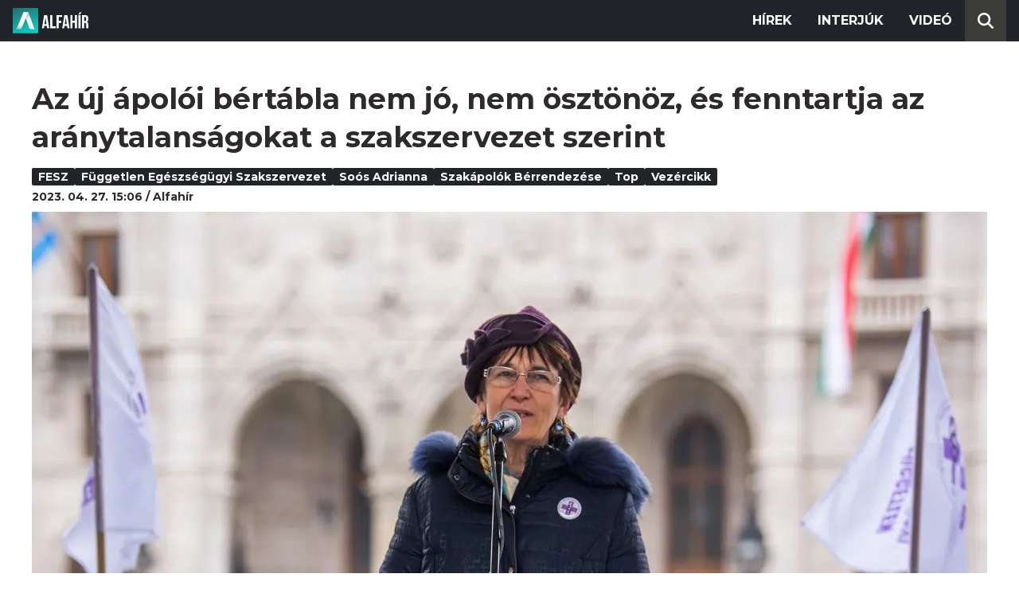

--- FILE ---
content_type: text/html; charset=utf-8
request_url: https://alfahir.hu/hirek/az-uj-apoloi-bertabla-nem-jo-nem-osztonoz-es-fenntartja-az-aranytalansagokat-a-szakszervezet-szerint
body_size: 6709
content:
<!DOCTYPE html><html lang="hu"><head><meta charset="utf-8"><meta http-equiv="X-UA-Compatible" content="IE=edge"><meta name="Environment:Name" content="Production"><meta name="Configuration:ApplicationInsights:InstrumentationKey" content="812ab63d-aee6-4419-bac5-cb941f730375"><meta name="Configuration:Clarity:Tag" content="exwl9obq9y"><meta name="Configuration:GoogleAnalytics:MeasurementId" content="G-W3CYYNNSP3"><meta name="Configuration:GoogleAnalytics:TrackingId" content="G-W3CYYNNSP3"><meta name="Configuration:GoogleAds:ConversionId" content="AW-11139696840"><meta name="Configuration:Facebook:PixelId" content="217285803268827"><meta name="Configuration:WebPush:Vapid:PublicKey" content="BIeD8Zuhq8o5wafkHgZht23hUitQzTIk52JUFtQJ1i6YXTBu7lEnyo1p8LyIwc3uPFfYDxDvI2USncPxbKpSEPM"><meta charset="utf-8"><meta name="viewport" content="width=device-width, initial-scale=1.0"><link rel="preconnect" href="https://fonts.googleapis.com"><link rel="preconnect" href="https://fonts.gstatic.com" crossorigin><link href="https://fonts.googleapis.com/css2?family=Montserrat:wght@300;400;700&family=PT+Serif:ital,wght@0,400;0,700;1,400;1,700&display=swap" rel="stylesheet" /><link rel="stylesheet" href="/dist/index.css?v=FoNdeYdhjYhdZLe5eUy4tW4-6juujBpKz8tdMAZ_xbk" /><script src="/dist/index.min.js?v=O46NDsDg1zrnFxrYhiuSvQzf6dPJI-DfJfDgxxvy4Ho" defer></script><!--AdOcean junk(can't be async or defer)--><script src="https://gemhu.adocean.pl/files/js/ado.js"></script><script src="/scripts/adocean-config.js"></script><!--Pahtpw junk(can't be async or defer)--><script async src="//pahtpw.tech/c/alfahir.hu.js"></script><script src="/scripts/adocean-master-article-details.js"></script><script src="/scripts/adocean-master-article-details-mobile.js"></script><title>Az &#xFA;j &#xE1;pol&#xF3;i b&#xE9;rt&#xE1;bla nem j&#xF3;, nem &#xF6;szt&#xF6;n&#xF6;z, &#xE9;s fenntartja az ar&#xE1;nytalans&#xE1;gokat a szakszervezet szerint - Alfahir.hu</title><meta name="title" content="Az &#xFA;j &#xE1;pol&#xF3;i b&#xE9;rt&#xE1;bla nem j&#xF3;, nem &#xF6;szt&#xF6;n&#xF6;z, &#xE9;s fenntartja az ar&#xE1;nytalans&#xE1;gokat a szakszervezet szerint - Alfahir.hu"><meta name="description" content="A F&#xFC;ggetlen Eg&#xE9;szs&#xE9;g&#xFC;gyi Szakszervezet vezet&#x151;je arra is felh&#xED;vta a figyelmet, hogy a fiatal p&#xE1;lyakezd&#x151; &#xE1;pol&#xF3;k k&#xF6;z&#xFC;l mostanra n&#xE9;gy v&#xE9;gz&#x151;s szak&#xE1;pol&#xF3;b&#xF3;l csak egy marad a szakm&#xE1;ban."><meta name="keywords" content="So&#xF3;s Adrianna, szak&#xE1;pol&#xF3;k b&#xE9;rrendez&#xE9;se, F&#xFC;ggetlen Eg&#xE9;szs&#xE9;g&#xFC;gyi Szakszervezet, FESZ, , FESZ, F&#xFC;ggetlen Eg&#xE9;szs&#xE9;g&#xFC;gyi Szakszervezet, So&#xF3;s Adrianna, szak&#xE1;pol&#xF3;k b&#xE9;rrendez&#xE9;se, Top, Vez&#xE9;rcikk"><link rel="canonical" href="https://alfahir.hu/hirek/az-uj-apoloi-bertabla-nem-jo-nem-osztonoz-es-fenntartja-az-aranytalansagokat-a-szakszervezet-szerint"><link rel="alternate" href="/hirek/az-uj-apoloi-bertabla-nem-jo-nem-osztonoz-es-fenntartja-az-aranytalansagokat-a-szakszervezet-szerint/schema.org.jsonld" type="application/ld+json"><link rel="alternate" href="/hirek/az-uj-apoloi-bertabla-nem-jo-nem-osztonoz-es-fenntartja-az-aranytalansagokat-a-szakszervezet-szerint/oembed.json" type="application/json+oembed"><link rel="alternate" href="/hirek/az-uj-apoloi-bertabla-nem-jo-nem-osztonoz-es-fenntartja-az-aranytalansagokat-a-szakszervezet-szerint/oembed.xml" type="text/xml+oembed"><link rel="prev" href="/hirek/koronavirus_korhazak_egeszsegugy_fizetes" type="text/html"><link rel="next" href="/hirek/zelenszkij-szerint-raketatamadas-erte-harkiv-megyet-egy-verellato-kozpontot-is-talalat-ert" type="text/html"><meta property="og:site_name" content="Alfahir.hu"><meta property="og:title" content="Az &#xFA;j &#xE1;pol&#xF3;i b&#xE9;rt&#xE1;bla nem j&#xF3;, nem &#xF6;szt&#xF6;n&#xF6;z, &#xE9;s fenntartja az ar&#xE1;nytalans&#xE1;gokat a szakszervezet szerint - Alfahir.hu"><meta property="og:description" content="A F&#xFC;ggetlen Eg&#xE9;szs&#xE9;g&#xFC;gyi Szakszervezet vezet&#x151;je arra is felh&#xED;vta a figyelmet, hogy a fiatal p&#xE1;lyakezd&#x151; &#xE1;pol&#xF3;k k&#xF6;z&#xFC;l mostanra n&#xE9;gy v&#xE9;gz&#x151;s szak&#xE1;pol&#xF3;b&#xF3;l csak egy marad a szakm&#xE1;ban."><meta property="og:url" content="https://alfahir.hu/hirek/az-uj-apoloi-bertabla-nem-jo-nem-osztonoz-es-fenntartja-az-aranytalansagokat-a-szakszervezet-szerint"><meta property="og:image" content="https://blobs.alfahir.hu/covers-by-articles/f709eef7-5f49-4a23-b495-1fe9e496a613/f2d174b9-5002-4f8b-a6f6-06971afd4d4a/1200x800.jpg"><meta property="og:type" content="article"><meta name="og:article:published_time" content="2023-04-27T13:06:22Z"><meta name="twitter:title" content="Az &#xFA;j &#xE1;pol&#xF3;i b&#xE9;rt&#xE1;bla nem j&#xF3;, nem &#xF6;szt&#xF6;n&#xF6;z, &#xE9;s fenntartja az ar&#xE1;nytalans&#xE1;gokat a szakszervezet szerint - Alfahir.hu"><meta name="twitter:description" content="A F&#xFC;ggetlen Eg&#xE9;szs&#xE9;g&#xFC;gyi Szakszervezet vezet&#x151;je arra is felh&#xED;vta a figyelmet, hogy a fiatal p&#xE1;lyakezd&#x151; &#xE1;pol&#xF3;k k&#xF6;z&#xFC;l mostanra n&#xE9;gy v&#xE9;gz&#x151;s szak&#xE1;pol&#xF3;b&#xF3;l csak egy marad a szakm&#xE1;ban."><meta name="twitter:url" content="https://alfahir.hu/hirek/az-uj-apoloi-bertabla-nem-jo-nem-osztonoz-es-fenntartja-az-aranytalansagokat-a-szakszervezet-szerint"><meta property="twitter:image" content="https://blobs.alfahir.hu/covers-by-articles/f709eef7-5f49-4a23-b495-1fe9e496a613/f2d174b9-5002-4f8b-a6f6-06971afd4d4a/1200x800.jpg"><meta property="fb:app_id" content="581227225377082"><meta property="og:locale" content="hu_HU"><meta name="twitter:card" content="summary"><link rel="alternate" href="/syndication/rss.xml" type="application/rss+xml"><link rel="alternate" href="/syndication/atom.xml" type="application/atom+xml"><link rel="manifest" href="/manifest.webmanifest"><link rel="search" type="application/opensearchdescription+xml" href="/search.osdx"></head><body><header b-jxme7igl9x class="header container-fluid"><div b-jxme7igl9x class="centered"><nav b-jxme7igl9x class="nav"><span b-jxme7igl9x class="nav-toggler-icon"></span><div b-jxme7igl9x class="logo-wrapper"><a b-jxme7igl9x href="/" class="logo-link"><img class="logo" src="/assets/images/logo.svg?v=_iZ7wEfjeI2EU97eJ8hFE0DcuRxjxZ0eiXUkiaTowHw" width="123" height="48" alt="Alfahír logo" /></a></div><ul b-jxme7igl9x class="menu"><li b-jxme7igl9x class="menu-item"><a b-jxme7igl9x class="menu-item-link" href="/hirek">Hírek</a></li><li b-jxme7igl9x class="menu-item"><a b-jxme7igl9x class="menu-item-link" href="/hirek/cimkek/interju">Interjúk</a></li><li b-jxme7igl9x class="menu-item"><a b-jxme7igl9x class="menu-item-link" href="/videok">Videó</a></li></ul><div b-jxme7igl9x class="show-search-button"><svg b-jxme7igl9x class="search-icon" xmlns="http://www.w3.org/2000/svg" viewBox="0 0 512 512"><path b-jxme7igl9x d="M416 208c0 45.9-14.9 88.3-40 122.7L502.6 457.4c12.5 12.5 12.5 32.8 0 45.3s-32.8 12.5-45.3 0L330.7 376c-34.4 25.2-76.8 40-122.7 40C93.1 416 0 322.9 0 208S93.1 0 208 0S416 93.1 416 208zM208 352a144 144 0 1 0 0-288 144 144 0 1 0 0 288z"></svg></div></nav><div b-jxme7igl9x class="search-bar container-fluid"><form class="search-form"><input b-jxme7igl9x class="search-input" type="search" name="query"><input b-jxme7igl9x class="search-button" type="submit" value="Keresés"></form></div></div></header><main b-jxme7igl9x class="main"><div class="page article-details"><div class="container-fluid"><article class="centered"><h1 class="article-title">Az &#xFA;j &#xE1;pol&#xF3;i b&#xE9;rt&#xE1;bla nem j&#xF3;, nem &#xF6;szt&#xF6;n&#xF6;z, &#xE9;s fenntartja az ar&#xE1;nytalans&#xE1;gokat a szakszervezet szerint</h1><div class="article-info"><ul class="article-tags"><li class="article-tag"><a class="article-tag-link" href="/hirek/cimkek/fesz">FESZ</a></li><li class="article-tag"><a class="article-tag-link" href="/hirek/cimkek/fuggetlen_egeszsegugyi_szakszervezet">F&#xFC;ggetlen Eg&#xE9;szs&#xE9;g&#xFC;gyi Szakszervezet</a></li><li class="article-tag"><a class="article-tag-link" href="/hirek/cimkek/soos_adrianna">So&#xF3;s Adrianna</a></li><li class="article-tag"><a class="article-tag-link" href="/hirek/cimkek/szakapolok-berrendezese">szak&#xE1;pol&#xF3;k b&#xE9;rrendez&#xE9;se</a></li><li class="article-tag"><a class="article-tag-link" href="/hirek/cimkek/top">Top</a></li><li class="article-tag"><a class="article-tag-link" href="/hirek/cimkek/vezercikk">Vez&#xE9;rcikk</a></li></ul><div class="article-date-author"><span class="article-date">2023. 04. 27. 15:06</span><span class="separator slash"></span><span class="article-author">Alfah&#xED;r</span></div></div><div class="article-image-wrapper"><img class="article-image" src="https://blobs.alfahir.hu/covers-by-articles/f709eef7-5f49-4a23-b495-1fe9e496a613/f2d174b9-5002-4f8b-a6f6-06971afd4d4a/1200x800.webp" alt="Az &#xFA;j &#xE1;pol&#xF3;i b&#xE9;rt&#xE1;bla nem j&#xF3;, nem &#xF6;szt&#xF6;n&#xF6;z, &#xE9;s fenntartja az ar&#xE1;nytalans&#xE1;gokat a szakszervezet szerint" /></div><p class="article-lead">A F&#xFC;ggetlen Eg&#xE9;szs&#xE9;g&#xFC;gyi Szakszervezet vezet&#x151;je arra is felh&#xED;vta a figyelmet, hogy a fiatal p&#xE1;lyakezd&#x151; &#xE1;pol&#xF3;k k&#xF6;z&#xFC;l mostanra n&#xE9;gy v&#xE9;gz&#x151;s szak&#xE1;pol&#xF3;b&#xF3;l csak egy marad a szakm&#xE1;ban.</p><div class="article-ad"><div class="netadsbnnrzns" id="ntdBnrId_10487" style="display: none;"></div></div><div class="article-ad-desktop"><div class="netadsbnnrzns" id="ntdBnrId_10494" style="display: none;"></div></div><div class="article-content-wrapper"><div class="article-content"><div><p>Az <a href="https://alfahir.hu/hirek/18-szazalekos-beremelest-javasol-a-belugyminiszterium-az-apoloknak-juliustol" rel="noopener" target="_blank">Alfah&#xED;r is besz&#xE1;molt</a> a korm&#xE1;nyzat &#xE1;ltal kidolgozott rendelettervezetr&#x151;l, amely az eg&#xE9;szs&#xE9;g&#xFC;gyben dolgoz&#xF3; szak&#xE1;pol&#xF3;k alacsony b&#xE9;r&#xE9;t is &#xE9;rinti. A F&#xFC;ggetlen Eg&#xE9;szs&#xE9;g&#xFC;gyi Szakszervezet (FESZ) &#xFC;dv&#xF6;zli a tervezett b&#xE9;rrendez&#xE9;st, de So&#xF3;s Adrianna, a FESZ eln&#xF6;ke lapunknak elmondta, hogy a 18 sz&#xE1;zal&#xE9;kos tervezett emel&#xE9;s janu&#xE1;rt&#xF3;l visszamen&#x151;leg lehetne legal&#xE1;bb az infl&#xE1;ci&#xF3;t k&#xF6;vet&#x151; l&#xE9;p&#xE9;s.</p><blockquote>Az, hogy v&#xE9;gre megjelent egy rendelettervezet, az egyr&#xE9;szt m&#xE1;r fontos &#xE9;s id&#x151;szer&#x171;, mert a bizonytalans&#xE1;got az eg&#xE9;szs&#xE9;g&#xFC;gyben dolgoz&#xF3;k nagyon rosszul viselik, &#xE9;s a kor&#xE1;bbi korm&#xE1;nyhat&#xE1;rozat csak valamilyen &#xF6;sszegekr&#x151;l besz&#xE9;lt, ami az &#xE1;pol&#xF3;knak nem sokat mondott, m&#xE1;sr&#xE9;szt kisz&#xE1;moltuk &#xE9;s nagyj&#xE1;b&#xF3;l ez a sz&#xE1;m j&#xF6;tt ki, ez a 18 sz&#xE1;zal&#xE9;kos tervezett emel&#xE9;s az &#xE1;pol&#xF3;k sz&#xE1;m&#xE1;ra. Teh&#xE1;t nagy meglepet&#xE9;s most nem &#xE9;rt benn&#xFC;nket, de ez a b&#xE9;rt&#xE1;bla nem j&#xF3;, nem &#xF6;szt&#xF6;n&#xF6;z, nem fejezi ki az alapvet&#x151; k&#xFC;l&#xF6;nbs&#xE9;geket, &#xE9;s fenntartja az ar&#xE1;nytalans&#xE1;gokat- hangs&#xFA;lyozta So&#xF3;s Adrianna.</blockquote><p>A FESZ eln&#xF6;ke az Alfah&#xED;rnek &#xFA;gy fogalmazott, a 18 sz&#xE1;zal&#xE9;kos emel&#xE9;s, ha csak az &#xE9;v utols&#xF3; &#xF6;t h&#xF3;napj&#xE1;ban l&#xE9;pne &#xE9;letbe, a magas infl&#xE1;ci&#xF3; miatt nem lenne el&#xE9;gs&#xE9;ges, r&#xE1;ad&#xE1;sul maradna a jelent&#x151;s b&#xE9;rk&#xFC;l&#xF6;nbs&#xE9;g az orvosok &#xE9;s az &#xE1;pol&#xF3;k k&#xF6;z&#xF6;tt.</p><blockquote>Sz&#xE1;munkra teh&#xE1;t nem elfogadhat&#xF3;, hogy a b&#xE9;remel&#xE9;s csak augusztust&#xF3;l val&#xF3;sulna meg, &#xE9;s nyilv&#xE1;n a felz&#xE1;rk&#xF3;ztat&#xE1;st is m&#xE1;r kor&#xE1;bban kellett volna elind&#xED;tani. Ezzel a lemarad&#xE1;s az orvosi b&#xE9;rekhez k&#xE9;pest nem cs&#xF6;kken. Mi tov&#xE1;bbra is janu&#xE1;rt&#xF3;l szeretn&#xE9;nk ezt a tervezetet &#xE9;letbe l&#xE9;ptetni, mert &#xED;gy nem vagyunk el&#xE9;gedettek a korm&#xE1;ny d&#xF6;nt&#xE9;s&#xE9;vel.</blockquote><p>So&#xF3;s Adrianna arra is felh&#xED;vta a figyelmet, hogy a fiatal p&#xE1;lyakezd&#x151; &#xE1;pol&#xF3;k k&#xF6;z&#xFC;l mostanra</p><p class="emphasized"><span>n&#xE9;gy v&#xE9;gz&#x151;s szak&#xE1;pol&#xF3;b&#xF3;l csak egy marad a szakm&#xE1;ban.</span></p><blockquote>A fiatalok nem j&#xF6;nnek, az id&#x151;sebb &#xE1;pol&#xF3;k pedig lassan elhagyj&#xE1;k a p&#xE1;ly&#xE1;t &#xE9;s nem nagyon van ut&#xE1;np&#xF3;tl&#xE1;s. Teh&#xE1;t ahhoz, hogy ez megv&#xE1;ltozzon, a mostanin&#xE1;l sokkal jelent&#x151;sebb m&#xE9;rt&#xE9;k&#x171; emel&#xE9;s kell, de egy&#xE9;b olyan juttat&#xE1;sok is sz&#xFC;ks&#xE9;gesek lenn&#xE9;nek, amelyek a p&#xE1;ly&#xE1;n marad&#xE1;st &#xF6;szt&#xF6;n&#xF6;zn&#xE9;k, r&#xE1;ad&#xE1;sul a foglalkoztat&#xE1;si l&#xE9;tsz&#xE1;m az eg&#xE9;szs&#xE9;g&#xFC;gyben folyamatosan cs&#xF6;kken.</blockquote><p>Az &#xE1;llami eg&#xE9;szs&#xE9;g&#xFC;gyet elhagy&#xF3; szak&#xE1;pol&#xF3;k egy r&#xE9;sze a mag&#xE1;neg&#xE9;szs&#xE9;g&#xFC;gyben keres lehet&#x151;s&#xE9;get, ahol valamivel magasabb b&#xE9;r&#xE9;rt dolgozhatnak, de ami l&#xE9;nyegesebb, a munkak&#xF6;r&#xFC;lm&#xE9;nyek sokkal jobbak, &#xE9;s t&#xF6;bbs&#xE9;g&#xE9;ben a j&#xE1;r&#xF3;beteg-ell&#xE1;t&#xE1;sra szakosodtak.</p><blockquote>Azaz nincs sz&#xFC;ks&#xE9;g &#xE1;lland&#xF3; &#xE9;jszakai &#xFC;gyelet elv&#xE1;llal&#xE1;s&#xE1;ra, ami szint&#xE9;n nagyon fontos t&#xE9;nyez&#x151;, amikor munkahelyet v&#xE1;ltanak. Ez k&#xFC;l&#xF6;n&#xF6;sen a fiatalokn&#xE1;l n&#xE9;pszer&#x171;, de az id&#x151;sebb szak&#xE1;pol&#xF3;k is t&#xF6;bbnyire ez&#xE9;rt v&#xE1;ltanak a mag&#xE1;neg&#xE9;szs&#xE9;g&#xFC;gyre</blockquote><p>- tette hozz&#xE1; So&#xF3;s Adrianna.</p><p>A FESZ eln&#xF6;ke k&#xF6;z&#xF6;lte, folyamatos az egyeztet&#xE9;s a korm&#xE1;nyzattal egyebek mellett a janu&#xE1;rig visszamen&#x151;leges emel&#xE9;sr&#x151;l is, de a b&#xE9;remel&#xE9;s tekintet&#xE9;ben - csak&#xFA;gy, mint az oktat&#xE1;sn&#xE1;l - a korm&#xE1;ny itt is az uni&#xF3;s forr&#xE1;sokra hivatkozik.</p><p><i>C&#xED;mlapk&#xE9;p: So&#xF3;s Adrianna, a F&#xFC;ggetlen Eg&#xE9;szs&#xE9;g&#xFC;gyi Szakszervezet (FESZ) eln&#xF6;ke. Fot&#xF3;: MTI/Balogh Zolt&#xE1;n</i></p></div><div class="article-ad"><!--start slave--><div id="adoceangemhunmejonhkxj"></div><script type="text/javascript" src="/scripts/adocean-slave-adoceangemhunmejonhkxj.js"></script><!--end slave--></div><!--Netadclick--><script async data-zone="alfahir_native" src="https://cfusionsys.com/client-v2-1-0.js"></script><div class="article-ad"><!--start slave--><div id="adoceangemhuknlpblrohe"></div><script type="text/javascript" src="/scripts/adocean-slave-adoceangemhuknlpblrohe.js"></script><!--end slave--></div></div><aside class="related-articles"><div class="related-articles-title">Friss híreink</div><div class="article-ad-fixed"><div class="netadsbnnrzns" id="ntdBnrId_10489" style="display: none;"></div></div><ul class="related-articles-list list-unstyled"><li class="related-articles-list-item"><a class="related-article" href="/hirek/kerekes-edit-miskolcnak-nem-partharcokra-van-szuksege-hanem-embersegre-es-figyelemre"><img class="related-article-image img-fluid" src="https://blobs.alfahir.hu/covers-by-articles/f63f3f5c-e6a1-40ad-9b0b-5f733f37fc80/76ca915b-29d5-413d-8d6d-eea8c6a51ae2/342x192.webp" alt="Kerekes Edit: &#x201E;Miskolcnak nem p&#xE1;rtharcokra van sz&#xFC;ks&#xE9;ge, hanem embers&#xE9;gre &#xE9;s figyelemre&#x201D;" /><div class="related-article-title">Kerekes Edit: &#x201E;Miskolcnak nem p&#xE1;rtharcokra van sz&#xFC;ks&#xE9;ge, hanem embers&#xE9;gre &#xE9;s figyelemre&#x201D;</div></a></li><li class="related-articles-list-item"><a class="related-article" href="/hirek/dontott-orban-viktor-igy-valtozik-a-gazszamla"><img class="related-article-image img-fluid" src="https://blobs.alfahir.hu/covers-by-articles/df44242f-cd4e-4dd0-86bf-85390201bf77/949f098c-33f6-42c8-a85f-5034c4a2b912/342x192.webp" alt="D&#xF6;nt&#xF6;tt Orb&#xE1;n Viktor, &#xED;gy v&#xE1;ltozik a g&#xE1;zsz&#xE1;mla" /><div class="related-article-title">D&#xF6;nt&#xF6;tt Orb&#xE1;n Viktor, &#xED;gy v&#xE1;ltozik a g&#xE1;zsz&#xE1;mla</div></a></li><li class="related-articles-list-item"><a class="related-article" href="/hirek/megint-itt-az-aremelkedes"><img class="related-article-image img-fluid" src="https://blobs.alfahir.hu/covers-by-articles/6e62dc60-6f23-4276-b6b0-dc9dea5accd9/028ffdf5-c556-44b4-bac2-bff320a869cd/342x192.webp" alt="Megint itt az &#xE1;remelked&#xE9;s" /><div class="related-article-title">Megint itt az &#xE1;remelked&#xE9;s</div></a></li><li class="related-articles-list-item"><a class="related-article" href="/hirek/orban-viktorek-belenyulnak-a-rezsicsokkentesbe"><img class="related-article-image img-fluid" src="https://blobs.alfahir.hu/covers-by-articles/a15b993c-87dd-468a-a090-54248db94616/aabf6be8-25a0-4cfb-8fc0-16f35e94641a/342x192.webp" alt="Orb&#xE1;n Viktor&#xE9;k beleny&#xFA;lnak a rezsics&#xF6;kkent&#xE9;sbe" /><div class="related-article-title">Orb&#xE1;n Viktor&#xE9;k beleny&#xFA;lnak a rezsics&#xF6;kkent&#xE9;sbe</div></a></li><li class="related-articles-list-item"><a class="related-article" href="/hirek/ovatosan-a-balaton-jegen"><img class="related-article-image img-fluid" src="https://blobs.alfahir.hu/covers-by-articles/54f578db-410a-4f5a-9cd4-1b86869ee679/8d1a6d80-3c97-420d-a8f7-ca32830eedeb/342x192.webp" alt="&#xD3;vatosan a Balaton jeg&#xE9;n!" /><div class="related-article-title">&#xD3;vatosan a Balaton jeg&#xE9;n!</div></a></li><li class="related-articles-list-item"><a class="related-article" href="/hirek/a-vilaggazdasagi-forumra-tartott-donald-trump-de-visszafordult"><img class="related-article-image img-fluid" src="https://blobs.alfahir.hu/covers-by-articles/b1aed803-4a25-42b9-b404-87a32b268775/fb7c7827-fc20-4a56-b7a4-03dc2bdd80ec/342x192.webp" alt="A Vil&#xE1;ggazdas&#xE1;gi F&#xF3;rumra tartott Donald Trump, de visszafordult" /><div class="related-article-title">A Vil&#xE1;ggazdas&#xE1;gi F&#xF3;rumra tartott Donald Trump, de visszafordult</div></a></li><li class="related-articles-list-item"><a class="related-article" href="/hirek/szucs-gabor-budaorsnek-es-tersegenek-megoldas-kell-a-kozlekedes-az-egeszsegugy-es-az-oktatas-kihivasaira"><img class="related-article-image img-fluid" src="https://blobs.alfahir.hu/covers-by-articles/b23a3b3e-1aa2-4bb4-ac81-f941f9e52cd5/9ac9ec8d-c29e-4591-a1e8-84e00d5c6201/342x192.webp" alt="Sz&#x171;cs G&#xE1;bor: Buda&#xF6;rsnek &#xE9;s t&#xE9;rs&#xE9;g&#xE9;nek megold&#xE1;s kell a k&#xF6;zleked&#xE9;s, az eg&#xE9;szs&#xE9;g&#xFC;gy &#xE9;s az oktat&#xE1;s kih&#xED;v&#xE1;saira" /><div class="related-article-title">Sz&#x171;cs G&#xE1;bor: Buda&#xF6;rsnek &#xE9;s t&#xE9;rs&#xE9;g&#xE9;nek megold&#xE1;s kell a k&#xF6;zleked&#xE9;s, az eg&#xE9;szs&#xE9;g&#xFC;gy &#xE9;s az oktat&#xE1;s kih&#xED;v&#xE1;saira</div></a></li><li class="related-articles-list-item"><a class="related-article" href="/hirek/szolo-utcai-kamujelentes-rogan-antal-es-tuzson-bence-idoutazasa-miatt-tesz-feljelentest-a-jobbik"><img class="related-article-image img-fluid" src="https://blobs.alfahir.hu/covers-by-articles/3ec8713c-2dc7-444b-b28c-8e79501da526/7597cf36-a5c0-44d7-a5bd-10b77a04843a/342x192.webp" alt="Sz&#x151;l&#x151; utcai kamujelent&#xE9;s: Rog&#xE1;n Antal &#xE9;s Tuzson Bence id&#x151;utaz&#xE1;sa miatt tesz feljelent&#xE9;st a Jobbik" /><div class="related-article-title">Sz&#x151;l&#x151; utcai kamujelent&#xE9;s: Rog&#xE1;n Antal &#xE9;s Tuzson Bence id&#x151;utaz&#xE1;sa miatt tesz feljelent&#xE9;st a Jobbik</div></a></li><li class="related-articles-list-item"><a class="related-article" href="/hirek/most-ugyan-fagyos-az-ido-de-tavaly-extrem-meleg-volt"><img class="related-article-image img-fluid" src="https://blobs.alfahir.hu/covers-by-articles/d1757dc5-94f8-43f9-a852-4f6e9bbe6c54/6384ae5e-63c4-4b12-9916-ada91c1952d4/342x192.webp" alt="Most ugyan fagyos az id&#x151;, de tavaly extr&#xE9;m meleg volt" /><div class="related-article-title">Most ugyan fagyos az id&#x151;, de tavaly extr&#xE9;m meleg volt</div></a></li></ul><div class="article-ad-fixed"><!--start slave--><div id="adoceangemhuwjpfewjmnu"></div><script type="text/javascript" src="/scripts/adocean-slave-adoceangemhuwjpfewjmnu.js"></script><!--end slave--></div><div class="article-ad-fixed"><!--start slave--><div id="adoceangemhutkgmhtdrip"></div><script type="text/javascript" src="/scripts/adocean-slave-adoceangemhutkgmhtdrip.js"></script><!--end slave--></div></aside></div></article></div></div></main><footer b-jxme7igl9x class="footer"><div b-jxme7igl9x class="container-fluid"><div b-jxme7igl9x class="footer-content centered"><a class="logo-link" href="/"><img class="logo" src="/assets/images/logo.svg?v=_iZ7wEfjeI2EU97eJ8hFE0DcuRxjxZ0eiXUkiaTowHw" width="123" height="48" alt="Alfahír logo" /></a><ul b-jxme7igl9x class="footer-links"><li b-jxme7igl9x><a b-jxme7igl9x class="footer-link" href="/adatvedelem">Adatvédelem</a></li><li b-jxme7igl9x><a b-jxme7igl9x class="footer-link" href="/impresszum">Impresszum</a></li><li b-jxme7igl9x><a b-jxme7igl9x class="footer-link" href="mailto:szerk@alfahir.hu">Kapcsolat</a></li></ul><div b-jxme7igl9x class="copyright">&copy; 2026 Alfahír</div></div></div></footer></body></html>

--- FILE ---
content_type: text/javascript
request_url: https://alfahir.hu/scripts/adocean-slave-adoceangemhuwjpfewjmnu.js
body_size: -347
content:
/* (c)AdOcean 2003-2024, Freedom_Media_hu.alfahir.hu.desktop cikkoldal.300x600_cikk_1 */
ado.slave('adoceangemhuwjpfewjmnu', { myMaster: 'ZNlR4j08HMudEkEfpJ1BWxO97ryKDJtYB41rLFIrBvn.A7' });

--- FILE ---
content_type: text/javascript
request_url: https://alfahir.hu/scripts/adocean-slave-adoceangemhunmejonhkxj.js
body_size: -334
content:
/* (c)AdOcean 2003-2024, Freedom_Media_hu.alfahir.hu.mobil cikkoldal.300x250_mobil_cikk_2 */
ado.slave('adoceangemhunmejonhkxj', { myMaster: 'U.KcUKx27Vk0DmlEzn3W7onAf2mLmG9eQLok3TLIagz.l7' });